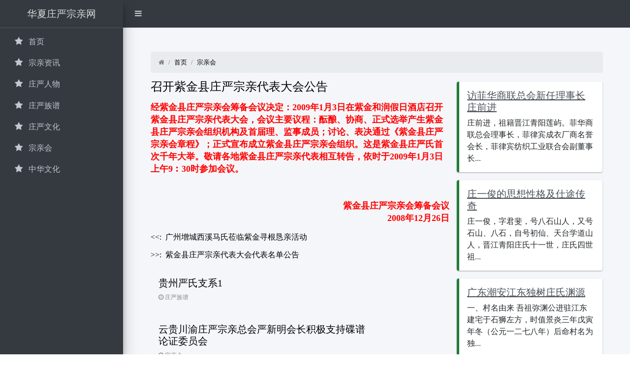

--- FILE ---
content_type: text/html; charset=UTF-8
request_url: https://zhuangyan.info/82151509/1003.html
body_size: 3935
content:
<!DOCTYPE html>
<html lang="">
<head>
<meta charset="UTF-8" />
<meta http-equiv="X-UA-Compatible" content="IE=edge">
<meta name="apple-mobile-web-app-status-bar-style" content="black" />
<meta name="viewport" content="width=device-width, initial-scale=1.0">
<title>召开紫金县庄严宗亲代表大会公告</title>
<meta name="keywords" content="">
<meta name="description" content="">

	 <meta name="theme-color" content="#E1E1E1">


<link href="https://www.google.com" rel="preconnect">
<link href="https://www.gstatic.com" rel="preconnect">
<link href="https://cdnjs.cloudflare.com" rel="preconnect">
 
 
<link href="/class/xtheme/css/adminlte.min.css" rel="stylesheet">
<link href="/class/xtheme/css/font-awesome.css" rel="stylesheet">
<link href="/class/xtheme/css/style2.css" rel="stylesheet">
</head>
<body class="hold-transition sidebar-mini layout-fixed">
<div class="wrapper">
  <nav class="main-header navbar navbar-expand navbar-dark"> 
    <!-- Left navbar links -->
    <ul class="navbar-nav">
      <li class="nav-item"><a class="nav-link" data-widget="pushmenu"
					href="#"><i class="fa fa-bars"></i></a></li>
    </ul>
    <a href="/" class="navbar-brand brand-link d-inline-block d-sm-none"  style="text-align:center;"><span class="brand-text font-weight-light"   style="text-align:center;" >华夏庄严宗亲网</span>  </a>
    <div class='navbar-nav ml-auto nav'> </div>
  </nav>
  <!-- /.navbar --> 
  <!-- Main Sidebar Container -->
  <aside class="main-sidebar sidebar-dark-primary elevation-4"> 
    <!-- Brand Logo --> 
    <a href="/"   style="text-align:center;" class="brand-link d-none d-sm-inline-block">  <span class="brand-text font-weight-light">华夏庄严宗亲网</span>  </a> 
    
    <!-- Sidebar -->
    <div class="sidebar"> 
      <!-- Sidebar Menu -->
      <nav class="mt-2">
        <ul id="w2" class="nav nav-pills nav-sidebar flex-column" data-widget="treeview" role="menu" data-accordion="false">
        </ul>
        <ul class='nav nav-pills nav-sidebar flex-column'>
         
<li class="nav-item"><a class="nav-link" href="/"><i class='nav-icon fa fa-star'></i> <p>首页</p></a></li>

    
<li class="nav-item"><a class="nav-link" href="/82151502/"><i class='nav-icon fa fa-star'></i> <p>宗亲资讯</p></a></li>

    
<li class="nav-item"><a class="nav-link" href="/82151506/"><i class='nav-icon fa fa-star'></i> <p>庄严人物</p></a></li>

    
<li class="nav-item"><a class="nav-link" href="/82151507/"><i class='nav-icon fa fa-star'></i> <p>庄严族谱</p></a></li>

    
<li class="nav-item"><a class="nav-link" href="/82151508/"><i class='nav-icon fa fa-star'></i> <p>庄严文化</p></a></li>

    
<li class="nav-item"><a class="nav-link" href="/82151509/"><i class='nav-icon fa fa-star'></i> <p>宗亲会</p></a></li>

    
<li class="nav-item"><a class="nav-link" href="/82151511/"><i class='nav-icon fa fa-star'></i> <p>中华文化</p></a></li>

            </ul>
        <ul id="w3" class="nav nav-pills nav-sidebar flex-column" data-widget="treeview" role="menu" data-accordion="false">
       
   
        </ul>
      </nav>
    </div>
  </aside> <!-- Content Wrapper. Contains page content -->

<div class="content-wrapper">
  <div class="content py-5 px-5">
    <div class="container-fluid main-wrapper">
	 

      <div class="text-center"></div>
      <nav style="font-size:small;color:gray">
        <ol id="w2" class="breadcrumb">
		<li class="breadcrumb-item"><i class="fa fa-home"></i></li>
		 
   <li class="breadcrumb-item"><a href="/">首页</a></li>

   <li class="breadcrumb-item"><a href="/82151509/">宗亲会</a></li>
        
   
        </ol>
      </nav>
 
      <div class='row'>
        <div class='col-lg-8'>
          <h1 class='title'> <a href="/82151509/1003.html">召开紫金县庄严宗亲代表大会公告</a> </h1>
          <div class='meta' style='padding: 0px 0;'>    </div>
          <div class="btn-list margin-bottom-5"> </div>
          <div id="node-content"><!-- ads0 start -->
            
				  
							<STRONG><FONT color=#ff0000 size=4>经紫金县庄严宗亲会筹备会议决定：2009年1月3日在紫金和润假日酒店召开紫金县庄严宗亲代表大会，会议主要议程：酝酿、协商、正式选举产生紫金县庄严宗亲会组织机构及首届理、监事成员；讨论、表决通过《紫金县庄严宗亲会章程》；正式宣布成立紫金县庄严宗亲会组织。这是紫金县庄严氏首次千年大举。敬请各地紫金县庄严宗亲代表相互转告，依时于2009年1月3日上午9︰30时参加会议。</FONT></STRONG>
<DIV align=right>&nbsp;</DIV>
<DIV align=right><FONT color=#ff0000 size=4><STRONG></STRONG></FONT>&nbsp;</DIV>
<DIV align=right><FONT color=#ff0000 size=4><STRONG>紫金县庄严宗亲会筹备会议</STRONG></FONT></DIV>
<DIV align=right><STRONG><FONT color=#ff0000 size=4>2008年12月26日</FONT></STRONG></DIV>								  
				  <p>  </p>
          </div>
         


<p><a class="cta" href="/82151509/1005.html" title="广州增城西溪马氏莅临紫金寻根恳亲活动"> <<:&nbsp;  广州增城西溪马氏莅临紫金寻根恳亲活动</a></p>


 

                       <p> <a class="cta" href="/82151509/1001.html" title="紫金县庄严宗亲代表大会代表名单公告">>>:&nbsp; 紫金县庄严宗亲代表大会代表名单公告</a></p>



 


          <article class='row py-2 m-0' style='font-size: smaller;'>
                   <div class='col-8 col-md-9 p-0'>
              <div class='px-1 px-sm-3 py-sm-3 mt-n1'>
                <h5><a class="my-1" href="/82151507/864.html">贵州严氏支系1</a></h5>
                <div class='media-heading'>
                  <div class='meta' style='padding: 0px 0;'> <i class='fa fa-clock-o'></i> 庄严族谱 &nbsp; &nbsp; </div>
                </div>
              </div>
            </div>
          </article>
         
		  


          <article class='row py-2 m-0' style='font-size: smaller;'>
                   <div class='col-8 col-md-9 p-0'>
              <div class='px-1 px-sm-3 py-sm-3 mt-n1'>
                <h5><a class="my-1" href="/82151509/632.html">云贵川渝庄严宗亲总会严新明会长积极支持碟谱论证委员会</a></h5>
                <div class='media-heading'>
                  <div class='meta' style='padding: 0px 0;'> <i class='fa fa-clock-o'></i> 宗亲会 &nbsp; &nbsp; </div>
                </div>
              </div>
            </div>
          </article>
         
		  


          <article class='row py-2 m-0' style='font-size: smaller;'>
                   <div class='col-8 col-md-9 p-0'>
              <div class='px-1 px-sm-3 py-sm-3 mt-n1'>
                <h5><a class="my-1" href="/82151509/886.html">【最新】世界各地庄严宗亲团体通讯资料</a></h5>
                <div class='media-heading'>
                  <div class='meta' style='padding: 0px 0;'> <i class='fa fa-clock-o'></i> 宗亲会 &nbsp; &nbsp; </div>
                </div>
              </div>
            </div>
          </article>
         
		  


          <article class='row py-2 m-0' style='font-size: smaller;'>
                   <div class='col-8 col-md-9 p-0'>
              <div class='px-1 px-sm-3 py-sm-3 mt-n1'>
                <h5><a class="my-1" href="/82151506/104.html">渣打华东区总经理庄澔：通过产品和服务创新帮助中小企业解决实际困难</a></h5>
                <div class='media-heading'>
                  <div class='meta' style='padding: 0px 0;'> <i class='fa fa-clock-o'></i> 庄严人物 &nbsp; &nbsp; </div>
                </div>
              </div>
            </div>
          </article>
         
		  


          <article class='row py-2 m-0' style='font-size: smaller;'>
                   <div class='col-8 col-md-9 p-0'>
              <div class='px-1 px-sm-3 py-sm-3 mt-n1'>
                <h5><a class="my-1" href="/82151506/191.html">（视频）李敖有话说--严氏一门家传历史--严侨</a></h5>
                <div class='media-heading'>
                  <div class='meta' style='padding: 0px 0;'> <i class='fa fa-clock-o'></i> 庄严人物 &nbsp; &nbsp; </div>
                </div>
              </div>
            </div>
          </article>
         
		 	
        </div>
 	<div class='col-md-4'>
		<h4><i class="glyphicon glyphicon-star"></i> </h4>
	
 
 
  
	 	


 
<div class="callout callout-success">
	<h5><a href="/82151506/128.html	"><i class="glyphicon glyphicon-thumbs-up"></i>  访菲华商联总会新任理事长庄前进 </a></h5>

	<p> 庄前进，祖籍晋江青阳莲屿。菲华商联总会理事长，菲律宾成衣厂商名誉会长，菲律宾纺织工业联合会副董事长...<span><i class="glyphicon glyphicon-time"></i> </span></p>
</div>
 
 
  
	 	


 
<div class="callout callout-success">
	<h5><a href="/82151506/299.html	"><i class="glyphicon glyphicon-thumbs-up"></i>  庄一俊的思想性格及仕途传奇</a></h5>

	<p> 庄一俊，字君斐，号八石山人，又号石山、八石，自号初仙、天台学道山人，晋江青阳庄氏十一世，庄氏四世祖...<span><i class="glyphicon glyphicon-time"></i> </span></p>
</div>
 
 
  
	 	


 
<div class="callout callout-success">
	<h5><a href="/82151507/604.html	"><i class="glyphicon glyphicon-thumbs-up"></i>  广东潮安江东独树庄氏渊源</a></h5>

	<p> 一、村名由来 吾祖弥渊公进驻江东建宅于石狮左方，时值景炎三年戊寅年冬（公元一二七八年）后命村名为独...<span><i class="glyphicon glyphicon-time"></i> </span></p>
</div>
 
 
  
	 	


 
<div class="callout callout-success">
	<h5><a href="/82151507/890.html	"><i class="glyphicon glyphicon-thumbs-up"></i>  绥安严氏宗谱【族谱拍照】</a></h5>

	<p> ...<span><i class="glyphicon glyphicon-time"></i> </span></p>
</div>
 
 
  
	 	


 
<div class="callout callout-success">
	<h5><a href="/82151506/335.html	"><i class="glyphicon glyphicon-thumbs-up"></i>  庄氏鼻祖——楚庄王传略</a></h5>

	<p> 庄氏鼻祖——楚庄王传略 史载︰黄帝仍孙季连分芈姓。黄帝是芈姓的先祖。庄姓出于芈姓。芈季连二十二代孙...<span><i class="glyphicon glyphicon-time"></i> </span></p>
</div>
 

			</div>
</div>			  </div>
				<!-- /.container-fluid -->
			</div>
			<!-- /.content -->
		</div>
 
 
 

<footer class=" main-footer">
  <div class=''>
    <div class='row'>
      <div class="col-md-4 col-sm-4 col-6">
        <ul class="list-unstyled">
           
 
        </ul>
      </div>
      <div class="col-md-4 col-sm-4 col-6">
        <ul class="list-unstyled">
        


          <li><a href="/"><i class="fa fa-check-circle"></i> 首页</a></li>
    


          <li><a href="/82151502/"><i class="fa fa-check-circle"></i> 宗亲资讯</a></li>
    


          <li><a href="/82151506/"><i class="fa fa-check-circle"></i> 庄严人物</a></li>
    


          <li><a href="/82151507/"><i class="fa fa-check-circle"></i> 庄严族谱</a></li>
    


          <li><a href="/82151508/"><i class="fa fa-check-circle"></i> 庄严文化</a></li>
    


          <li><a href="/82151509/"><i class="fa fa-check-circle"></i> 宗亲会</a></li>
    


          <li><a href="/82151511/"><i class="fa fa-check-circle"></i> 中华文化</a></li>
            </ul>
      </div>
      <div class='col-md-4 col-12'>
        <h3></h3>
        <p class="my-2">© Copyright 2026 <a href="/">华夏庄严宗亲网 - 庄氏宗亲网+严氏宗亲网 (庄严一家亲)</a></p>
   
      </div>
    </div>
  </div>
</footer>
<script src="/class/xtheme/css/jquery.js"></script> 
<script src="/class/xtheme/css/yii.js"></script> 
<script src="/class/xtheme/css/bootstrap.bundle.js"></script> 
<script src="/class/xtheme/css/adminlte.min.js"></script> 
<script>jQuery(function ($) {

    if (location.protocol !== 'https:' && !/localhost/.test(location.host)) {
        location.protocol = 'https:';
    }else{
        navigator.serviceWorker && navigator.serviceWorker.register('/sw.js');
    }

		var scrollFunc = function(){
			$(".lazyimage").each(function(){
				r = this.getBoundingClientRect();
				if($(window).height() - r.top + 200 > 0 ){
					$(this).attr("src",$(this).data("src"));
					$(this).removeClass("lazyimage");
					$(this).on("error", function () {
						$(this).attr("src", "");
					});
				}
			});
		};
		scrollFunc();
		$(window).scroll(scrollFunc);
		$(document).keyup(scrollFunc); 
});</script>
</div>
 
<script defer src="https://static.cloudflareinsights.com/beacon.min.js/vcd15cbe7772f49c399c6a5babf22c1241717689176015" integrity="sha512-ZpsOmlRQV6y907TI0dKBHq9Md29nnaEIPlkf84rnaERnq6zvWvPUqr2ft8M1aS28oN72PdrCzSjY4U6VaAw1EQ==" data-cf-beacon='{"version":"2024.11.0","token":"8d291da5d0f44e6ab24ff1a01581fa8c","r":1,"server_timing":{"name":{"cfCacheStatus":true,"cfEdge":true,"cfExtPri":true,"cfL4":true,"cfOrigin":true,"cfSpeedBrain":true},"location_startswith":null}}' crossorigin="anonymous"></script>
</body>
</html>